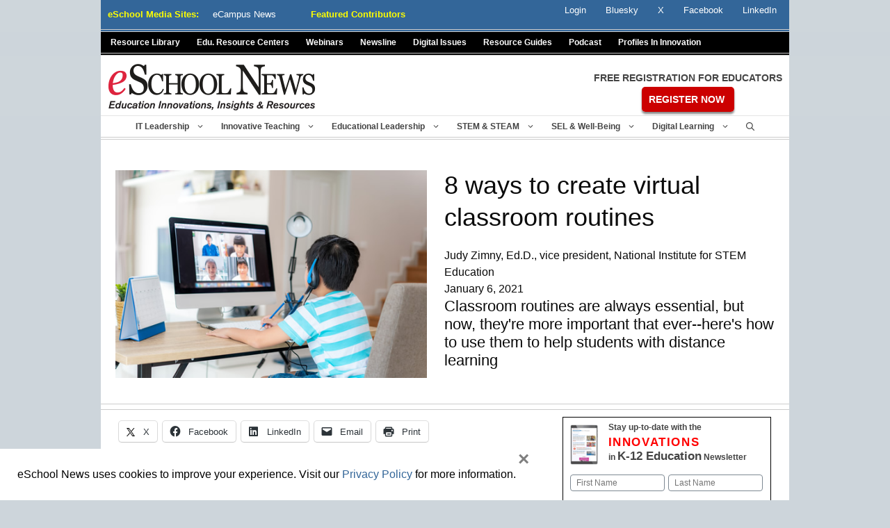

--- FILE ---
content_type: text/html; charset=utf-8
request_url: https://www.google.com/recaptcha/api2/anchor?ar=1&k=6LcheR4UAAAAAOjvLTVULNk-PwxP0TYwHEWEX0xp&co=aHR0cHM6Ly93d3cuZXNjaG9vbG5ld3MuY29tOjQ0Mw..&hl=en&v=PoyoqOPhxBO7pBk68S4YbpHZ&theme=light&size=normal&anchor-ms=20000&execute-ms=30000&cb=57cnzey0c3uq
body_size: 49320
content:
<!DOCTYPE HTML><html dir="ltr" lang="en"><head><meta http-equiv="Content-Type" content="text/html; charset=UTF-8">
<meta http-equiv="X-UA-Compatible" content="IE=edge">
<title>reCAPTCHA</title>
<style type="text/css">
/* cyrillic-ext */
@font-face {
  font-family: 'Roboto';
  font-style: normal;
  font-weight: 400;
  font-stretch: 100%;
  src: url(//fonts.gstatic.com/s/roboto/v48/KFO7CnqEu92Fr1ME7kSn66aGLdTylUAMa3GUBHMdazTgWw.woff2) format('woff2');
  unicode-range: U+0460-052F, U+1C80-1C8A, U+20B4, U+2DE0-2DFF, U+A640-A69F, U+FE2E-FE2F;
}
/* cyrillic */
@font-face {
  font-family: 'Roboto';
  font-style: normal;
  font-weight: 400;
  font-stretch: 100%;
  src: url(//fonts.gstatic.com/s/roboto/v48/KFO7CnqEu92Fr1ME7kSn66aGLdTylUAMa3iUBHMdazTgWw.woff2) format('woff2');
  unicode-range: U+0301, U+0400-045F, U+0490-0491, U+04B0-04B1, U+2116;
}
/* greek-ext */
@font-face {
  font-family: 'Roboto';
  font-style: normal;
  font-weight: 400;
  font-stretch: 100%;
  src: url(//fonts.gstatic.com/s/roboto/v48/KFO7CnqEu92Fr1ME7kSn66aGLdTylUAMa3CUBHMdazTgWw.woff2) format('woff2');
  unicode-range: U+1F00-1FFF;
}
/* greek */
@font-face {
  font-family: 'Roboto';
  font-style: normal;
  font-weight: 400;
  font-stretch: 100%;
  src: url(//fonts.gstatic.com/s/roboto/v48/KFO7CnqEu92Fr1ME7kSn66aGLdTylUAMa3-UBHMdazTgWw.woff2) format('woff2');
  unicode-range: U+0370-0377, U+037A-037F, U+0384-038A, U+038C, U+038E-03A1, U+03A3-03FF;
}
/* math */
@font-face {
  font-family: 'Roboto';
  font-style: normal;
  font-weight: 400;
  font-stretch: 100%;
  src: url(//fonts.gstatic.com/s/roboto/v48/KFO7CnqEu92Fr1ME7kSn66aGLdTylUAMawCUBHMdazTgWw.woff2) format('woff2');
  unicode-range: U+0302-0303, U+0305, U+0307-0308, U+0310, U+0312, U+0315, U+031A, U+0326-0327, U+032C, U+032F-0330, U+0332-0333, U+0338, U+033A, U+0346, U+034D, U+0391-03A1, U+03A3-03A9, U+03B1-03C9, U+03D1, U+03D5-03D6, U+03F0-03F1, U+03F4-03F5, U+2016-2017, U+2034-2038, U+203C, U+2040, U+2043, U+2047, U+2050, U+2057, U+205F, U+2070-2071, U+2074-208E, U+2090-209C, U+20D0-20DC, U+20E1, U+20E5-20EF, U+2100-2112, U+2114-2115, U+2117-2121, U+2123-214F, U+2190, U+2192, U+2194-21AE, U+21B0-21E5, U+21F1-21F2, U+21F4-2211, U+2213-2214, U+2216-22FF, U+2308-230B, U+2310, U+2319, U+231C-2321, U+2336-237A, U+237C, U+2395, U+239B-23B7, U+23D0, U+23DC-23E1, U+2474-2475, U+25AF, U+25B3, U+25B7, U+25BD, U+25C1, U+25CA, U+25CC, U+25FB, U+266D-266F, U+27C0-27FF, U+2900-2AFF, U+2B0E-2B11, U+2B30-2B4C, U+2BFE, U+3030, U+FF5B, U+FF5D, U+1D400-1D7FF, U+1EE00-1EEFF;
}
/* symbols */
@font-face {
  font-family: 'Roboto';
  font-style: normal;
  font-weight: 400;
  font-stretch: 100%;
  src: url(//fonts.gstatic.com/s/roboto/v48/KFO7CnqEu92Fr1ME7kSn66aGLdTylUAMaxKUBHMdazTgWw.woff2) format('woff2');
  unicode-range: U+0001-000C, U+000E-001F, U+007F-009F, U+20DD-20E0, U+20E2-20E4, U+2150-218F, U+2190, U+2192, U+2194-2199, U+21AF, U+21E6-21F0, U+21F3, U+2218-2219, U+2299, U+22C4-22C6, U+2300-243F, U+2440-244A, U+2460-24FF, U+25A0-27BF, U+2800-28FF, U+2921-2922, U+2981, U+29BF, U+29EB, U+2B00-2BFF, U+4DC0-4DFF, U+FFF9-FFFB, U+10140-1018E, U+10190-1019C, U+101A0, U+101D0-101FD, U+102E0-102FB, U+10E60-10E7E, U+1D2C0-1D2D3, U+1D2E0-1D37F, U+1F000-1F0FF, U+1F100-1F1AD, U+1F1E6-1F1FF, U+1F30D-1F30F, U+1F315, U+1F31C, U+1F31E, U+1F320-1F32C, U+1F336, U+1F378, U+1F37D, U+1F382, U+1F393-1F39F, U+1F3A7-1F3A8, U+1F3AC-1F3AF, U+1F3C2, U+1F3C4-1F3C6, U+1F3CA-1F3CE, U+1F3D4-1F3E0, U+1F3ED, U+1F3F1-1F3F3, U+1F3F5-1F3F7, U+1F408, U+1F415, U+1F41F, U+1F426, U+1F43F, U+1F441-1F442, U+1F444, U+1F446-1F449, U+1F44C-1F44E, U+1F453, U+1F46A, U+1F47D, U+1F4A3, U+1F4B0, U+1F4B3, U+1F4B9, U+1F4BB, U+1F4BF, U+1F4C8-1F4CB, U+1F4D6, U+1F4DA, U+1F4DF, U+1F4E3-1F4E6, U+1F4EA-1F4ED, U+1F4F7, U+1F4F9-1F4FB, U+1F4FD-1F4FE, U+1F503, U+1F507-1F50B, U+1F50D, U+1F512-1F513, U+1F53E-1F54A, U+1F54F-1F5FA, U+1F610, U+1F650-1F67F, U+1F687, U+1F68D, U+1F691, U+1F694, U+1F698, U+1F6AD, U+1F6B2, U+1F6B9-1F6BA, U+1F6BC, U+1F6C6-1F6CF, U+1F6D3-1F6D7, U+1F6E0-1F6EA, U+1F6F0-1F6F3, U+1F6F7-1F6FC, U+1F700-1F7FF, U+1F800-1F80B, U+1F810-1F847, U+1F850-1F859, U+1F860-1F887, U+1F890-1F8AD, U+1F8B0-1F8BB, U+1F8C0-1F8C1, U+1F900-1F90B, U+1F93B, U+1F946, U+1F984, U+1F996, U+1F9E9, U+1FA00-1FA6F, U+1FA70-1FA7C, U+1FA80-1FA89, U+1FA8F-1FAC6, U+1FACE-1FADC, U+1FADF-1FAE9, U+1FAF0-1FAF8, U+1FB00-1FBFF;
}
/* vietnamese */
@font-face {
  font-family: 'Roboto';
  font-style: normal;
  font-weight: 400;
  font-stretch: 100%;
  src: url(//fonts.gstatic.com/s/roboto/v48/KFO7CnqEu92Fr1ME7kSn66aGLdTylUAMa3OUBHMdazTgWw.woff2) format('woff2');
  unicode-range: U+0102-0103, U+0110-0111, U+0128-0129, U+0168-0169, U+01A0-01A1, U+01AF-01B0, U+0300-0301, U+0303-0304, U+0308-0309, U+0323, U+0329, U+1EA0-1EF9, U+20AB;
}
/* latin-ext */
@font-face {
  font-family: 'Roboto';
  font-style: normal;
  font-weight: 400;
  font-stretch: 100%;
  src: url(//fonts.gstatic.com/s/roboto/v48/KFO7CnqEu92Fr1ME7kSn66aGLdTylUAMa3KUBHMdazTgWw.woff2) format('woff2');
  unicode-range: U+0100-02BA, U+02BD-02C5, U+02C7-02CC, U+02CE-02D7, U+02DD-02FF, U+0304, U+0308, U+0329, U+1D00-1DBF, U+1E00-1E9F, U+1EF2-1EFF, U+2020, U+20A0-20AB, U+20AD-20C0, U+2113, U+2C60-2C7F, U+A720-A7FF;
}
/* latin */
@font-face {
  font-family: 'Roboto';
  font-style: normal;
  font-weight: 400;
  font-stretch: 100%;
  src: url(//fonts.gstatic.com/s/roboto/v48/KFO7CnqEu92Fr1ME7kSn66aGLdTylUAMa3yUBHMdazQ.woff2) format('woff2');
  unicode-range: U+0000-00FF, U+0131, U+0152-0153, U+02BB-02BC, U+02C6, U+02DA, U+02DC, U+0304, U+0308, U+0329, U+2000-206F, U+20AC, U+2122, U+2191, U+2193, U+2212, U+2215, U+FEFF, U+FFFD;
}
/* cyrillic-ext */
@font-face {
  font-family: 'Roboto';
  font-style: normal;
  font-weight: 500;
  font-stretch: 100%;
  src: url(//fonts.gstatic.com/s/roboto/v48/KFO7CnqEu92Fr1ME7kSn66aGLdTylUAMa3GUBHMdazTgWw.woff2) format('woff2');
  unicode-range: U+0460-052F, U+1C80-1C8A, U+20B4, U+2DE0-2DFF, U+A640-A69F, U+FE2E-FE2F;
}
/* cyrillic */
@font-face {
  font-family: 'Roboto';
  font-style: normal;
  font-weight: 500;
  font-stretch: 100%;
  src: url(//fonts.gstatic.com/s/roboto/v48/KFO7CnqEu92Fr1ME7kSn66aGLdTylUAMa3iUBHMdazTgWw.woff2) format('woff2');
  unicode-range: U+0301, U+0400-045F, U+0490-0491, U+04B0-04B1, U+2116;
}
/* greek-ext */
@font-face {
  font-family: 'Roboto';
  font-style: normal;
  font-weight: 500;
  font-stretch: 100%;
  src: url(//fonts.gstatic.com/s/roboto/v48/KFO7CnqEu92Fr1ME7kSn66aGLdTylUAMa3CUBHMdazTgWw.woff2) format('woff2');
  unicode-range: U+1F00-1FFF;
}
/* greek */
@font-face {
  font-family: 'Roboto';
  font-style: normal;
  font-weight: 500;
  font-stretch: 100%;
  src: url(//fonts.gstatic.com/s/roboto/v48/KFO7CnqEu92Fr1ME7kSn66aGLdTylUAMa3-UBHMdazTgWw.woff2) format('woff2');
  unicode-range: U+0370-0377, U+037A-037F, U+0384-038A, U+038C, U+038E-03A1, U+03A3-03FF;
}
/* math */
@font-face {
  font-family: 'Roboto';
  font-style: normal;
  font-weight: 500;
  font-stretch: 100%;
  src: url(//fonts.gstatic.com/s/roboto/v48/KFO7CnqEu92Fr1ME7kSn66aGLdTylUAMawCUBHMdazTgWw.woff2) format('woff2');
  unicode-range: U+0302-0303, U+0305, U+0307-0308, U+0310, U+0312, U+0315, U+031A, U+0326-0327, U+032C, U+032F-0330, U+0332-0333, U+0338, U+033A, U+0346, U+034D, U+0391-03A1, U+03A3-03A9, U+03B1-03C9, U+03D1, U+03D5-03D6, U+03F0-03F1, U+03F4-03F5, U+2016-2017, U+2034-2038, U+203C, U+2040, U+2043, U+2047, U+2050, U+2057, U+205F, U+2070-2071, U+2074-208E, U+2090-209C, U+20D0-20DC, U+20E1, U+20E5-20EF, U+2100-2112, U+2114-2115, U+2117-2121, U+2123-214F, U+2190, U+2192, U+2194-21AE, U+21B0-21E5, U+21F1-21F2, U+21F4-2211, U+2213-2214, U+2216-22FF, U+2308-230B, U+2310, U+2319, U+231C-2321, U+2336-237A, U+237C, U+2395, U+239B-23B7, U+23D0, U+23DC-23E1, U+2474-2475, U+25AF, U+25B3, U+25B7, U+25BD, U+25C1, U+25CA, U+25CC, U+25FB, U+266D-266F, U+27C0-27FF, U+2900-2AFF, U+2B0E-2B11, U+2B30-2B4C, U+2BFE, U+3030, U+FF5B, U+FF5D, U+1D400-1D7FF, U+1EE00-1EEFF;
}
/* symbols */
@font-face {
  font-family: 'Roboto';
  font-style: normal;
  font-weight: 500;
  font-stretch: 100%;
  src: url(//fonts.gstatic.com/s/roboto/v48/KFO7CnqEu92Fr1ME7kSn66aGLdTylUAMaxKUBHMdazTgWw.woff2) format('woff2');
  unicode-range: U+0001-000C, U+000E-001F, U+007F-009F, U+20DD-20E0, U+20E2-20E4, U+2150-218F, U+2190, U+2192, U+2194-2199, U+21AF, U+21E6-21F0, U+21F3, U+2218-2219, U+2299, U+22C4-22C6, U+2300-243F, U+2440-244A, U+2460-24FF, U+25A0-27BF, U+2800-28FF, U+2921-2922, U+2981, U+29BF, U+29EB, U+2B00-2BFF, U+4DC0-4DFF, U+FFF9-FFFB, U+10140-1018E, U+10190-1019C, U+101A0, U+101D0-101FD, U+102E0-102FB, U+10E60-10E7E, U+1D2C0-1D2D3, U+1D2E0-1D37F, U+1F000-1F0FF, U+1F100-1F1AD, U+1F1E6-1F1FF, U+1F30D-1F30F, U+1F315, U+1F31C, U+1F31E, U+1F320-1F32C, U+1F336, U+1F378, U+1F37D, U+1F382, U+1F393-1F39F, U+1F3A7-1F3A8, U+1F3AC-1F3AF, U+1F3C2, U+1F3C4-1F3C6, U+1F3CA-1F3CE, U+1F3D4-1F3E0, U+1F3ED, U+1F3F1-1F3F3, U+1F3F5-1F3F7, U+1F408, U+1F415, U+1F41F, U+1F426, U+1F43F, U+1F441-1F442, U+1F444, U+1F446-1F449, U+1F44C-1F44E, U+1F453, U+1F46A, U+1F47D, U+1F4A3, U+1F4B0, U+1F4B3, U+1F4B9, U+1F4BB, U+1F4BF, U+1F4C8-1F4CB, U+1F4D6, U+1F4DA, U+1F4DF, U+1F4E3-1F4E6, U+1F4EA-1F4ED, U+1F4F7, U+1F4F9-1F4FB, U+1F4FD-1F4FE, U+1F503, U+1F507-1F50B, U+1F50D, U+1F512-1F513, U+1F53E-1F54A, U+1F54F-1F5FA, U+1F610, U+1F650-1F67F, U+1F687, U+1F68D, U+1F691, U+1F694, U+1F698, U+1F6AD, U+1F6B2, U+1F6B9-1F6BA, U+1F6BC, U+1F6C6-1F6CF, U+1F6D3-1F6D7, U+1F6E0-1F6EA, U+1F6F0-1F6F3, U+1F6F7-1F6FC, U+1F700-1F7FF, U+1F800-1F80B, U+1F810-1F847, U+1F850-1F859, U+1F860-1F887, U+1F890-1F8AD, U+1F8B0-1F8BB, U+1F8C0-1F8C1, U+1F900-1F90B, U+1F93B, U+1F946, U+1F984, U+1F996, U+1F9E9, U+1FA00-1FA6F, U+1FA70-1FA7C, U+1FA80-1FA89, U+1FA8F-1FAC6, U+1FACE-1FADC, U+1FADF-1FAE9, U+1FAF0-1FAF8, U+1FB00-1FBFF;
}
/* vietnamese */
@font-face {
  font-family: 'Roboto';
  font-style: normal;
  font-weight: 500;
  font-stretch: 100%;
  src: url(//fonts.gstatic.com/s/roboto/v48/KFO7CnqEu92Fr1ME7kSn66aGLdTylUAMa3OUBHMdazTgWw.woff2) format('woff2');
  unicode-range: U+0102-0103, U+0110-0111, U+0128-0129, U+0168-0169, U+01A0-01A1, U+01AF-01B0, U+0300-0301, U+0303-0304, U+0308-0309, U+0323, U+0329, U+1EA0-1EF9, U+20AB;
}
/* latin-ext */
@font-face {
  font-family: 'Roboto';
  font-style: normal;
  font-weight: 500;
  font-stretch: 100%;
  src: url(//fonts.gstatic.com/s/roboto/v48/KFO7CnqEu92Fr1ME7kSn66aGLdTylUAMa3KUBHMdazTgWw.woff2) format('woff2');
  unicode-range: U+0100-02BA, U+02BD-02C5, U+02C7-02CC, U+02CE-02D7, U+02DD-02FF, U+0304, U+0308, U+0329, U+1D00-1DBF, U+1E00-1E9F, U+1EF2-1EFF, U+2020, U+20A0-20AB, U+20AD-20C0, U+2113, U+2C60-2C7F, U+A720-A7FF;
}
/* latin */
@font-face {
  font-family: 'Roboto';
  font-style: normal;
  font-weight: 500;
  font-stretch: 100%;
  src: url(//fonts.gstatic.com/s/roboto/v48/KFO7CnqEu92Fr1ME7kSn66aGLdTylUAMa3yUBHMdazQ.woff2) format('woff2');
  unicode-range: U+0000-00FF, U+0131, U+0152-0153, U+02BB-02BC, U+02C6, U+02DA, U+02DC, U+0304, U+0308, U+0329, U+2000-206F, U+20AC, U+2122, U+2191, U+2193, U+2212, U+2215, U+FEFF, U+FFFD;
}
/* cyrillic-ext */
@font-face {
  font-family: 'Roboto';
  font-style: normal;
  font-weight: 900;
  font-stretch: 100%;
  src: url(//fonts.gstatic.com/s/roboto/v48/KFO7CnqEu92Fr1ME7kSn66aGLdTylUAMa3GUBHMdazTgWw.woff2) format('woff2');
  unicode-range: U+0460-052F, U+1C80-1C8A, U+20B4, U+2DE0-2DFF, U+A640-A69F, U+FE2E-FE2F;
}
/* cyrillic */
@font-face {
  font-family: 'Roboto';
  font-style: normal;
  font-weight: 900;
  font-stretch: 100%;
  src: url(//fonts.gstatic.com/s/roboto/v48/KFO7CnqEu92Fr1ME7kSn66aGLdTylUAMa3iUBHMdazTgWw.woff2) format('woff2');
  unicode-range: U+0301, U+0400-045F, U+0490-0491, U+04B0-04B1, U+2116;
}
/* greek-ext */
@font-face {
  font-family: 'Roboto';
  font-style: normal;
  font-weight: 900;
  font-stretch: 100%;
  src: url(//fonts.gstatic.com/s/roboto/v48/KFO7CnqEu92Fr1ME7kSn66aGLdTylUAMa3CUBHMdazTgWw.woff2) format('woff2');
  unicode-range: U+1F00-1FFF;
}
/* greek */
@font-face {
  font-family: 'Roboto';
  font-style: normal;
  font-weight: 900;
  font-stretch: 100%;
  src: url(//fonts.gstatic.com/s/roboto/v48/KFO7CnqEu92Fr1ME7kSn66aGLdTylUAMa3-UBHMdazTgWw.woff2) format('woff2');
  unicode-range: U+0370-0377, U+037A-037F, U+0384-038A, U+038C, U+038E-03A1, U+03A3-03FF;
}
/* math */
@font-face {
  font-family: 'Roboto';
  font-style: normal;
  font-weight: 900;
  font-stretch: 100%;
  src: url(//fonts.gstatic.com/s/roboto/v48/KFO7CnqEu92Fr1ME7kSn66aGLdTylUAMawCUBHMdazTgWw.woff2) format('woff2');
  unicode-range: U+0302-0303, U+0305, U+0307-0308, U+0310, U+0312, U+0315, U+031A, U+0326-0327, U+032C, U+032F-0330, U+0332-0333, U+0338, U+033A, U+0346, U+034D, U+0391-03A1, U+03A3-03A9, U+03B1-03C9, U+03D1, U+03D5-03D6, U+03F0-03F1, U+03F4-03F5, U+2016-2017, U+2034-2038, U+203C, U+2040, U+2043, U+2047, U+2050, U+2057, U+205F, U+2070-2071, U+2074-208E, U+2090-209C, U+20D0-20DC, U+20E1, U+20E5-20EF, U+2100-2112, U+2114-2115, U+2117-2121, U+2123-214F, U+2190, U+2192, U+2194-21AE, U+21B0-21E5, U+21F1-21F2, U+21F4-2211, U+2213-2214, U+2216-22FF, U+2308-230B, U+2310, U+2319, U+231C-2321, U+2336-237A, U+237C, U+2395, U+239B-23B7, U+23D0, U+23DC-23E1, U+2474-2475, U+25AF, U+25B3, U+25B7, U+25BD, U+25C1, U+25CA, U+25CC, U+25FB, U+266D-266F, U+27C0-27FF, U+2900-2AFF, U+2B0E-2B11, U+2B30-2B4C, U+2BFE, U+3030, U+FF5B, U+FF5D, U+1D400-1D7FF, U+1EE00-1EEFF;
}
/* symbols */
@font-face {
  font-family: 'Roboto';
  font-style: normal;
  font-weight: 900;
  font-stretch: 100%;
  src: url(//fonts.gstatic.com/s/roboto/v48/KFO7CnqEu92Fr1ME7kSn66aGLdTylUAMaxKUBHMdazTgWw.woff2) format('woff2');
  unicode-range: U+0001-000C, U+000E-001F, U+007F-009F, U+20DD-20E0, U+20E2-20E4, U+2150-218F, U+2190, U+2192, U+2194-2199, U+21AF, U+21E6-21F0, U+21F3, U+2218-2219, U+2299, U+22C4-22C6, U+2300-243F, U+2440-244A, U+2460-24FF, U+25A0-27BF, U+2800-28FF, U+2921-2922, U+2981, U+29BF, U+29EB, U+2B00-2BFF, U+4DC0-4DFF, U+FFF9-FFFB, U+10140-1018E, U+10190-1019C, U+101A0, U+101D0-101FD, U+102E0-102FB, U+10E60-10E7E, U+1D2C0-1D2D3, U+1D2E0-1D37F, U+1F000-1F0FF, U+1F100-1F1AD, U+1F1E6-1F1FF, U+1F30D-1F30F, U+1F315, U+1F31C, U+1F31E, U+1F320-1F32C, U+1F336, U+1F378, U+1F37D, U+1F382, U+1F393-1F39F, U+1F3A7-1F3A8, U+1F3AC-1F3AF, U+1F3C2, U+1F3C4-1F3C6, U+1F3CA-1F3CE, U+1F3D4-1F3E0, U+1F3ED, U+1F3F1-1F3F3, U+1F3F5-1F3F7, U+1F408, U+1F415, U+1F41F, U+1F426, U+1F43F, U+1F441-1F442, U+1F444, U+1F446-1F449, U+1F44C-1F44E, U+1F453, U+1F46A, U+1F47D, U+1F4A3, U+1F4B0, U+1F4B3, U+1F4B9, U+1F4BB, U+1F4BF, U+1F4C8-1F4CB, U+1F4D6, U+1F4DA, U+1F4DF, U+1F4E3-1F4E6, U+1F4EA-1F4ED, U+1F4F7, U+1F4F9-1F4FB, U+1F4FD-1F4FE, U+1F503, U+1F507-1F50B, U+1F50D, U+1F512-1F513, U+1F53E-1F54A, U+1F54F-1F5FA, U+1F610, U+1F650-1F67F, U+1F687, U+1F68D, U+1F691, U+1F694, U+1F698, U+1F6AD, U+1F6B2, U+1F6B9-1F6BA, U+1F6BC, U+1F6C6-1F6CF, U+1F6D3-1F6D7, U+1F6E0-1F6EA, U+1F6F0-1F6F3, U+1F6F7-1F6FC, U+1F700-1F7FF, U+1F800-1F80B, U+1F810-1F847, U+1F850-1F859, U+1F860-1F887, U+1F890-1F8AD, U+1F8B0-1F8BB, U+1F8C0-1F8C1, U+1F900-1F90B, U+1F93B, U+1F946, U+1F984, U+1F996, U+1F9E9, U+1FA00-1FA6F, U+1FA70-1FA7C, U+1FA80-1FA89, U+1FA8F-1FAC6, U+1FACE-1FADC, U+1FADF-1FAE9, U+1FAF0-1FAF8, U+1FB00-1FBFF;
}
/* vietnamese */
@font-face {
  font-family: 'Roboto';
  font-style: normal;
  font-weight: 900;
  font-stretch: 100%;
  src: url(//fonts.gstatic.com/s/roboto/v48/KFO7CnqEu92Fr1ME7kSn66aGLdTylUAMa3OUBHMdazTgWw.woff2) format('woff2');
  unicode-range: U+0102-0103, U+0110-0111, U+0128-0129, U+0168-0169, U+01A0-01A1, U+01AF-01B0, U+0300-0301, U+0303-0304, U+0308-0309, U+0323, U+0329, U+1EA0-1EF9, U+20AB;
}
/* latin-ext */
@font-face {
  font-family: 'Roboto';
  font-style: normal;
  font-weight: 900;
  font-stretch: 100%;
  src: url(//fonts.gstatic.com/s/roboto/v48/KFO7CnqEu92Fr1ME7kSn66aGLdTylUAMa3KUBHMdazTgWw.woff2) format('woff2');
  unicode-range: U+0100-02BA, U+02BD-02C5, U+02C7-02CC, U+02CE-02D7, U+02DD-02FF, U+0304, U+0308, U+0329, U+1D00-1DBF, U+1E00-1E9F, U+1EF2-1EFF, U+2020, U+20A0-20AB, U+20AD-20C0, U+2113, U+2C60-2C7F, U+A720-A7FF;
}
/* latin */
@font-face {
  font-family: 'Roboto';
  font-style: normal;
  font-weight: 900;
  font-stretch: 100%;
  src: url(//fonts.gstatic.com/s/roboto/v48/KFO7CnqEu92Fr1ME7kSn66aGLdTylUAMa3yUBHMdazQ.woff2) format('woff2');
  unicode-range: U+0000-00FF, U+0131, U+0152-0153, U+02BB-02BC, U+02C6, U+02DA, U+02DC, U+0304, U+0308, U+0329, U+2000-206F, U+20AC, U+2122, U+2191, U+2193, U+2212, U+2215, U+FEFF, U+FFFD;
}

</style>
<link rel="stylesheet" type="text/css" href="https://www.gstatic.com/recaptcha/releases/PoyoqOPhxBO7pBk68S4YbpHZ/styles__ltr.css">
<script nonce="ZX7xMT8BEK6vqy3V4kNskQ" type="text/javascript">window['__recaptcha_api'] = 'https://www.google.com/recaptcha/api2/';</script>
<script type="text/javascript" src="https://www.gstatic.com/recaptcha/releases/PoyoqOPhxBO7pBk68S4YbpHZ/recaptcha__en.js" nonce="ZX7xMT8BEK6vqy3V4kNskQ">
      
    </script></head>
<body><div id="rc-anchor-alert" class="rc-anchor-alert"></div>
<input type="hidden" id="recaptcha-token" value="[base64]">
<script type="text/javascript" nonce="ZX7xMT8BEK6vqy3V4kNskQ">
      recaptcha.anchor.Main.init("[\x22ainput\x22,[\x22bgdata\x22,\x22\x22,\[base64]/[base64]/UltIKytdPWE6KGE8MjA0OD9SW0grK109YT4+NnwxOTI6KChhJjY0NTEyKT09NTUyOTYmJnErMTxoLmxlbmd0aCYmKGguY2hhckNvZGVBdChxKzEpJjY0NTEyKT09NTYzMjA/[base64]/MjU1OlI/[base64]/[base64]/[base64]/[base64]/[base64]/[base64]/[base64]/[base64]/[base64]/[base64]\x22,\[base64]\x22,\[base64]/[base64]/eV07w7NrRsKzw4d3QwjCtcO0e8KwQcO5LMKDZmlYbDPDgVTDqcO3fsK6c8OEw6vCox7CqsKzXiQnJFbCj8KZbRYCAVAAN8Ktw5fDjR/[base64]/DqMOvw4lYSRbDicObw5vDhBJBWcOzwrlOw6JBw4kBwrfCtVEWTTPDgFTDo8O7e8Oiwol5worDuMO6wrLDgcONAHdAWn/DuUg9wp3DqBU4KcOcG8Kxw6XDlMOvwqfDl8K5wpMpdcOQwrzCo8KcZcK/[base64]/Ct8KHwpXDjknCkWXCvsK6wp1Pw4cUw7YUwq0AwoPDlz8kEMOFUsOvw7zCshtLw7pxwpwfMMOpwojCgCzCl8KuGsOjc8KwwpvDjFnDnTJcwpzCvcOqw4cPwpxWw6nCosOwRB7DjG1pAUTChw/[base64]/CrA1gAcK9YxHDvsOSwoMhwrREwqE4w5vCrsKxwpXDk2bCpmJIw51TZMOkY2TDjcOTLsOqMwvDhy8gw5jCuVnCqsO+w4nCi1tkNi/CncKiw5NgT8ONwr93wrHDhArDgjgmw6wgw5YxwoXDsy5Sw4YtasOKYxlaew3DosOJXB/CqsKiwrZHwppww7vCrMK6w7QeN8Osw5c0TwHCjsKZw4ALwq8besO1wpdxA8KHwo/[base64]/[base64]/CrcKxE8OeIsOlJsK5OlFzwpvDkSHCkijDugLCqE/[base64]/Csi7ChMK2CsOQwo8Wbg49w6cWAXnCoA9zWyEmGzNALT4+wpJiw6Nsw5kkBsKnCsO3KmjCqwpNBSvCt8OwwojDksOUwpZheMOoE3/[base64]/CjcKDw4V6C8ORw4cgwrLCqy3DiMOSCRDCqkwecjrClsOkbMOqw406w7DDtMO1w7LCt8KrTMOHwr9aw57CgDDCjcOkw5fDkcKGwo5Pwrt7TWBXw7MBdcOqCsOZwoAxw4zCkcO1w6IcGQPDnMONw4fDul3DisKFPMO9w43DocOIw4/[base64]/DmcOIPsOHV1JIG8OBDsOnw6bDhijDvsOLwrY2w45KI0QAw4zCrywufsOUwqobwo/Cv8KHEWcaw6rDmWtrwpHDuzh6fGrDrF3CocO2bm4Pw6HDsMOdwqYwwpTCqD3Co27CgiPDpl51eCjCmsKrw6tMEMKDCRxvw70Mw5QNwqfDt1JXN8Orw7DDqMK8worDjcKiFsKSN8O6AMOjd8K/[base64]/[base64]/CmnlGw4DDnMOVw4pcecOdUsOlwp3Chh7ClhbDhAkAbMKBTVHCuhZ1NsOvw4Q+w6QFfsKKbW8cw5TClGZJcS1Aw4XDkMKVeDnCgMO5w53DjcOvw40ADnljworCgsKvw55ZAcKOw67Ds8K4CMKlw63CmsKzwqzCt24rMMK/wrpYw7hNDMO7wobChMKtBwjCnMOVdAfCm8KnOBvDmMKmw6/CiivDiTXCkcKUwotcw4fDgMOsB1HCjDzCvVbCn8Ovwq/[base64]/DlAh1w77Ch0LDkUnDpVV5wqBmwqrDh2EIMHzCjDDDgsK/w5VJw4VHJcKTw5vDn3DDn8OSwp5Yw5HDvsO2w6/[base64]/wr/Cl1cGwpjDkH7CkMORWmrCjcK3biokw4ZIw79Ew5taYcK7VcO5BX/[base64]/[base64]/w5DCosKrw6ELw6Ftw6BowrTDjsOtW8KmFMK+w6Uawq4sH8KscmQhw4rCl2QCw6LChWoAwq3DqGzCngYWw7/Ds8OMwpNuZAjCpcO+w7wkbMObBsKWw6QFZsKZMnR7KinDh8KMGcO8IcOqKyFyfcOOGMKSYHBGNXDCt8OMw5s9W8OPGwoPCm8ow6TDssOpCX3CmQ/CqCTDlw7DpcKKwqw0MMKLwpTClTrCm8K1TAjDpnQbSwhgSMKkcsKBfDrDgSFFw506JxLCvcK/w5nChcOIGyElwoTDqnMSXRnCvcKUwr7CgcOow6vDqsKsw7XDv8OVwppgbUDCkcK9Mn0uLcOOw4hEw4HDk8OWwrjDi3TDlsK/w6nCpMOcwoouZ8OeMnHDqcKBQMKAe8Omw7PDpApjwrVxwoACWsK0FAzDqcK/[base64]/CtsKXwoLCoFNUJGJ9QcK/J0DDkMK9aCfCjsK8w5HCpMOhw47Cj8OgFMOrwqfDhsK5TcKtesOTwpYWXQrCp29/N8KDw57DkMOtQsOYfcKnw7oYUR7CgTDDm25new4sfAZgYm0HwqJEw7ZVw7DDl8KiM8Kuwo/DnwRsHVEmXcKZQBvDhMK3w7bDmMKAcnHCpMO4KTzDpMKIBFLDmxhxwojChVQww7DDmxtPACnDn8KhNk0kbQtawpHCt3MKJXckwrJMNcObwpIKVMOxw58dw496UcOEwo/[base64]/DlMKJQsOuE8OgG8KIw4fCmRPDlhzDtcKPZsKHwoElwq7Dmx48UXjDoBPCuFNQTGVkwoLDh3/Cg8OkKjHChcKre8KrXcKjaEfChMKlwqfCq8O2DT7CkVLDmUcvw67CocKgw7fCnMK0woJzRAjCocOgwqlyLcKTw6rDjgnDucOQwpTDkxZJSMOKw5IuAsKhwpLCnmdoHBXDnBUmw4PDlcK/[base64]/DqzDChkDCoMOhaRA9w6XCqcO/VTnDvcObacK7woc9bcO3w6ItRlFxeyEawoPCm8OGZMO2wqzDjsKhZ8OPw5QXHsOBAV/Cun7DsXPDnsOKwpPCnVcJwotbS8KWGsKMLcKzRcOpXivDgcOxwpQUCQzDsFhiwq7CrC5lwqpdPVYTw7sDw5Ybw6jCtMKnOcKiVTAKw78WFcKlwrDCrsOgd27CgmIXw6AEw4/DucOxM3LDkMOCRljDtcO1w6LCoMO/w5vChcKCXMORM1jDn8KbCMK9wo0bZxzDlsOewqMuYcKvwoXDsDAyb8K8VMK9woPCrMKxQR/CkMOpLMK4w4zCjVfCuDHCrMOgTFxFwoDCqcOcOzpOw702wrQrM8KZwo5iCcOSwrjDsS3DmhUHH8Oew5HClCBKw4PCkSFmwpN9w68uwrYSKUHDij7CkVvChMOoZsO2CMK/w6zClcKhwpMfwqXDlsK6O8O5w4Vjw5l2Cxc2OgcQwpzDnsKgXQ/[base64]/YiTDtsODw5bDmMO5CjJZHsOTeEXChyATw6zCo8KRN8O+wo7Dr1XDpUPDiVHDvjjCtsOEw5HDs8KDw4INwqLClEfDjcOieV1Uw70fwpTDo8Okwr/CgcODwot9wrnDjcKvMFTCumLClg13H8Oqb8OBG39gPADDjVMTw6gqwrDDlRAWwoVqw5FMPD/DiMKqwq3DpcOGYsOIMcOuLVnDhFfDhXnCsMKjd3LClcOETCgfwpPDoGLCicKRw4DDii7DlAobwoBmT8O8Ql8zwoQPYHnCssKtw6w+w7ctb3LDvHJMwox1wqXDq27CocKVw5ZIMxXDqSLDuMK5M8KXw6Bmw7lGZMOLw5/DmUjDqQ/CssOPTsOPF0fDtjF1OMOvCR4Vw4HCtMO4UBTDvcKNw5VTQizDmMKcw6HCmMOJwpt1QWbCkTbDm8O2HgkTJcONDcOnw5LCjsKiQAsgwoIYw5fClcONdcOoccKnwrQ4WQ/DtSY3XcOFw6l2w6XDssOLasKYwr/CqABxX0LDoMKlw7rCkR/CgMOmIcOkOcOcBxHDiMOtwozDv8OpwpjDssKFMRPDoxMiwoR6bsO7ZcOXcBjDnQ9iYDQywp7Cr004eRZLVMKOLcOfwoQlw5gxa8OzYRvDqWjDksKZQXHDlDJdOcKCw4XCtGbDi8Kxw5R4fBrClcO0worCrUcow5jCqVXDoMObwo/ClH3DuwnCgcKuw5MpGsOfHsKyw5M7R1PCl2wmc8OqwrMjwrrDgnDDul7Dq8ORw4bDvXLChcKdw4bDp8KjRVVNK8Knw4nChcOQUD3Dum/[base64]/Cm8Oqw5Z1w4nCgMKcwrzCh8Olel/DjsKwwopKE8OHw7vChHoLw4NLaBYgw48Dw7/DpsKoWjM5w5low5vDg8KAE8Kgw7lUw7YIBcK4wp87wr/DpB95BTB3wrcqw4HDpMKXwrPCvXFUwox3w47DhEDCvcKawro2EcOHDx/DlWkJYizDqMOSPcOyw60+VDXCgCo+C8OOwqvCqcOYw6zCkMOJw77CnsOREk/CusKvS8KtwpvCqBhdUsKAw7XCm8KKwqLCvV3CqsOKEylgUMOHFsO6DiBrZcObKh3CvsKcIw87w4MtZlFGwpvDmsOAw7rDlMOSRwx4wrsGwpw+wofDhisZw4MiwoPClMKIXcOtw4zDl0HCt8KoZ0I+ecKKw7LCvnsbfCbDvHjDqXpAw4rDv8KTV0/Dp1wdUcOywprCoxLDhMOMwoIewoRFDxkeJUENw4zCicKxwqFiJ2LDvgfDqcOJw6LDnQPDj8O1PwrDj8KoN8KhR8K0w6bCjVfCvcKLw6/CuQfCgcO/w4PDrsOFw5p1w7Q1QsOdSQ3Cr8OGwprCqUDCu8ODw4PDknobesOPw7TDkQXCgyTCi8KVFVDCuinCusOPHWrCtlltRsKAwonDlToqcw/Cj8KZw7oOSEwzwp7CiEfDjV1oE1tvw6/CpiI/[base64]/DusOBw5/CosK8w4TDuB0Hw5U7w4oLwoFIRMKmwpIBHEvCssOBal/[base64]/DmsKPwoF0wrxpMlB5asO8wofDpQoVw6/DhcKIRcK3w6fDgcKSwqbDt8OpwqDDl8O3w7jCljzDkzDCs8K8wrEkfMO4woF2KSfDqlUFJCvDksO5fsKsVcOXw5DDgR5EWMKVcW7DucKTAcOJw7BYw55Zw69nY8Kewrh/X8O/fA1XwptRw7PDkz/DpXFtN1/[base64]/w75VBsKZw4JVwq1vw5vDvsK1Z8OUBjfCk0PDtEHChMOZaEc2w7LCksOQWWDDn10UwpLCqsO5w5zDqA5NwqMcGH7DucK9wplCwrlLwosmworCrTDDvcOZWiXDn1AgXinDrcOLwq/Dm8K6N10iw5HDisOVw6Brw5MgwpNCPhfCo1LDosOew6XDkMKCw4Zww5TCmR3CjDZpw4PCicKFe0lNw44+w5fDjj0bUsKddsO7RMKQSMOqwofCqSPDl8OUwqHDtVE9asK5f8OyRnbDughZXcK8bsKuwqXDjHYkcg/[base64]/ZWrCuDnCjQ05w6dWw47Cl3/DoGzDuXbCumx4F8OKL8KFJsORSHLDl8OSw6lDw5nDo8Ogwp/CpcOowpLCg8Ozw6rCpMOyw4YISl5se2jCoMKIHGZ2woMbwr4iwoTCvBrCrMO4Zl/CvwjCnl/DiEZfRBPCjAJ9fhQKwrs4wqclex3CvMOhw4jDjcK1NRFEwpNaMsK3woc2w51FDsO9w5jCv08Jwod2wpDDsApOw5F9wpXDhS3DnW/Dq8OTw6rCvMKWNsORwoPDl2oowpU/wpw3w4wcOsKGw5YeI3ZeMV3DkUvCv8O3w4bCpCXCncKhHADCqcK5w6TCt8KUw5rCkMKkw7M0wqgXw6tCYQ56w6cZwqJTwqzDhyfCgW1sHnZ5w4HDk24uwrfDm8Kiw4rDhR1hPsOiw4BTw4/CosOWOsKHHizDjAnCvmDCnAcFw6QfwpTDmDJnYcOJLsK7KcK2w6RSCnN2M1nDn8KzWkIFwpvCm1bCmkHCksOMZ8OKw7dpwqZgwo0pw7zCtzzCii1lfT4Qa3rCuTjDnRHDsRtoGMODwopow7/[base64]/CgsOfw61Gw4QYwoIjdcOiwpUJw6siw4rCgFNjPMKFw4UYw6oswq/CnBETOXXCi8OPCjYJwpbDs8OzwqvDiizDicKebTkzPUwswpYDwp3DuRnDj3FiwqpzV2/Cn8KdasOpZcKZwr/[base64]/[base64]/DrTzCkiTDtcOEwrbDuRkfworDnivCol3ClcKTDsODVcKSwq3DncOfa8KbwoDCvsKDLcKEw4dawqBhPsOHacKXXcKzwpEicEfCvcOPw5jDkEJ+LUjCo8O1WcOuwqU/HMKQw4LCqsKWwovCssKNw6HCsUvCvcKyVMOFE8KjfMKuwrsYK8KRwqUAwqgTwqMZB0PDpMK/e8OeNS/[base64]/w5HCogzDmAorbw82w4jDssOkEcKXYk9YcsOZw458wpjCksOwwrLDpsKAwq/DkcKxLAnCh0QvwoRMw7zDs8OffxbDvnJSw7Q6w4TDjcOjw7XCg18bwqjCjBt+wo1xFAbCkMKDw7/Ck8O6CTd4aGtSwq7CqsOFZVrCoggOw5vCoUAfwp/Dr8OzO23DgyPDsWXChCbDjMKzZ8KSw6cwBcKaGsOQw7RPGcKpwqxZRsK9wrJaXBTDv8OnZcOzw75LwoVdO8K/wo3DvcOWwr7ChcOmeDR0XnprwqoKdWnCp29Sw5rCgH0LaWbDmcKJJAorHH/DvMOMw580w7jCr2rDvnfDomXCs8OdVkk4L1kKO20kT8KlwrBeFxd+S8KmcsKLPsKbw5ZgVlY9Exk+wrbDmcOJS34hOBzDlMK5w4YSw5LDuAZKw4QzVDUTS8Omwo4zMsKHF1dVw6LDm8KCwrUcwq4cw5RrIcKxw4TDncO4DMOzQk1kwqDCucORw6/DolvDpA7DgsKcYcO4KW8mw5XCm8ODwrYTSXlMw6HCu0jCjMOUCMKEwol/HTfCij3CqkdwwoNMGkxgw6oOw4DDvMKbFWnCs0PChsOwagTDnRjDo8Ojwqhywo7Dt8K1OGLDt0MwMCDDiMOCwrjDpcOxwoJdVMOGRMKSwppFCzc0Z8Oawpw6w5BSEmgaDzoKXcOdw5IdIjIhTVDChMOsOcO+wqXDnELCpMKdTTzClE/CgS9fL8O+wrwLw47DsMOFwoRNwrEMw7E8CTsnDzRTF1/CkcOlTcKVcHAzLcOYw7o3TsOywp48N8KAGgJ+woRXAcKcwpjDucOUQickw4khwrHDnhPCk8O/wp9QYCXDpcKmw4LCqTxhFMKTwqvDs1bDiMKOw5x6w45QGl3CpsK/w7HCtX/ChcK6bcOwOjJfwpvCgT4aUwQfwrxaw43CqcOHwoTDosK5wo7DrmnCkMKGw7kZw4sjw4RiQMK5w67Cp1vCuA/CiT5ZKMKVDMKALlw+w4QxVsOIwpkowoEfecKZw4cFw5FYW8OQw596GcOSMcObw4orwpgwGcObwp5aTRFNcnFUw48+JjHDgVxAw7vDhUTDl8K/[base64]/wpQGw5/[base64]/CjsKuAVpvw4JGEsOkw7LCvXdlRcOJQMONRsO2wovCgMOTw7LDqkMUYsKaCsKPWE0NwqHCo8OIK8KDZ8KyPVYcw6nChz0pKDsywrfChCHDrcKvw4rDvm/CuMOUeT/[base64]/Dh0rDtcKQwqnCqMKRwqR+woLDgl/CvSXCiMKHwppHW2xaWwXClGzCrAfCrMOjwqDDsMOKJ8K/P8K0w4sSD8KIwohKw6t9wrhqw6V/[base64]/[base64]/[base64]/NTHDlcO+PMOMMMOuLEzDhn8Sw6jCk8O0EWTCq0TCgAscw7fDngk/P8OGEcKRwqfCtnZywo/[base64]/CsVXCrMK5HcOOw6B8DsKTw40xXsO7w4w3Vn8JwodJwpbDksKkw4nDjcKGcA4MDcONwpzCjjnCjMOYSMOkwrbDl8Kowq7CpW3CqMK6w4lYIsOXW1kNMcOsM1rDlHwJU8O+LsO9wrB/HcOXwrjCiF0JB0AZw7ANwpXDn8O5wpXCo8KeZTBJUMKkw7kjwo3CrndgYMKtwr/Cs8OxPRVCGsOIw55Bw4fCvsOKMATCl3/Cm8Kiw40qw6vDncKtBcKNG1rDtMOuKmHCr8OLwq/Cm8KFwptUw7vCo8OZesOpDsOcdiXDkMKNVsKRwrMPWzt5w6XDgsO6KGJrMcODwr0LwqDDscOxEsOSw5Mmw7IhahZVw7VXwqNKCDJZw4s/wpPCkcObwq/CtMOhTmjDnELDh8Oiw7s+wrd/[base64]/VwvCj8O2HsKOXMKMw6LCpsOhwqtqEcKNC8KBJU5NbcK+T8KUAsK7wrYZCMOjwq3Dl8OiYlvDgVjDsMKuKMKBwpAyw4vDmMOww47Dv8K6L1/DmMK7G3TDnMO1w63CjsKUHjHCm8KFLMK6wpspw7nDgsKmSUbChEFIOcKBw4TCql/Cv0ZlNl7DrsOjH13CiHrCjcK3LyklSjnDugDCnMKPfhfDsUTDp8OsdcO+w5ANw67DgsOcwpNNw4/[base64]/W8OXLcOow5nDo8KxLwrCtTZIeA7Doz7Ci3nCnsKsY8KRVWfDnSVCaMKAw4nDhsKdwqATZVtEwrdGJDzCn3E0wrNzw5Mjwr/Cul/Cm8Oawr3DiQDDuVdgw5XDgMOhf8KzNH7DhMOYw6Anwo/[base64]/CqsOQJAlFwqM8SloAwplwSsKDSsKZw4JIUcKXRQrDrElMEkLDj8OaNMOrd3ERVB/DqsORMHbCuHLClWDDj1U8wqTDhcOAecK2w77Cg8O0wq3DvBA8w4XClR7DumrCqxx/w4YNw6/Du8OHw6zDucKYQMKkw6nCgMOhwqzDuAFdbAzDqMKjUsO0w5xlQHA6w4BvMRfDkMOCw77ChcOaJ2XDgzDDvn3DhcO+woIiZhfDsMOzwqhxw5vDhW0cDsKGw7w3JB3DtHRDwrHCvcOOMMKMV8Kdw640ZcOVw5LDpcOSw71uU8Kxw4/[base64]/[base64]/DnsOqSCDDlMKUWyTCnsO6MsOyIyYaOMOWwrHDjMKywoPCoHvDksOYHcKTw5fDv8K3e8KxIsKZw6t2NUUBw6jCvHHCpsOhB2nDu2zCmVhsw7zDmjtACsKmw43DsELCqw04w5oZwqrDlFLCoR/ClkDDksKuFsKuw4BBb8KiMlbDu8O+w7jDvGoAI8OPwp3DrkPCkHEdNsKZdUTDh8KWaAbCqg3DhMO6M8O9wrJZPRjCs37ChiRaw5bDsH/Dl8O8woJWETxTWwFaBgwIdsOGwo8jWULDj8OWw7PDqsOmw6jDsEvCssKbwqvDjsOlw7ZITinDuzgCw6nCjMOOLMOGwqfDtDbDmDo5wpk2w4VhNsOow5TDgMOAU2h3YGzCnjB0wrDCocK+w7w+NEnDjGV/[base64]/ColF7wo0aIMOYdg44RQglb8KTw4TDmsOawpvClcOhw7kBwptDeTrDucKcc3bCkC9ywqBkcMKgwrHCn8Kfw6/DgcOyw4wkwp4Pw6jCmMK2KcK6wqjDiFx/Ul/CgcObw5Jpw5cgw4ozwrDCticVQAVYGmllf8ORFcOuVMKhwqPCkcKHesOSw4pnwr14w7UVNQTCsAsoUgvDkzrCmMKlw4PCtWliXcO/w6XCtcKSYMOpw7TChxVcw7rComYDwp9XFcOjVnTCh14VYMOkC8OKNMO0w7lswrVQSsK/[base64]/DsMOZHsKDwq5QwoDDqSjDuMOww6fCr0cNw6ZGw6nDiMKpO2QsGcOfAsKFcMOcw4wmw4woDwnDmXkscsKdwo91wrTCsC/CrQzCrEfCj8OZwqjDjcOcZxlqQcOrw4XCtsOyw73CjsOCFU/DiXzDnsO3S8Kjw55wwr7CnMKdw5pfw6APajMKw7/Ct8ORF8Oow6ZIworDtVTCiA7CsMOtw57DpMOCWcKnwrscwprCnsOSwrdewr3DiCjDhhbDjGA4wo7CnUzCmD5qEsKDXcOkw5Jxw5vDlsOyYMKdE3sseMK8w7zDjMONwo3DrMK9w6HCm8KzBsKGUWPDlE/[base64]/XsKTbSBVR2XDixHCiMKPwoXDkRtQw7/[base64]/DplrCj8OTw5PChRk4bHXDkcOtwrNtwpRmKcK5MVPDosKAwqvDrBYDAG/DkMOGw5tbKXbCjsOMwrZbw4fDhMORTnthZcKYw5J2wpDDgsO7JMKMw57CvMKQwpBrXH43woPCkCbDmsKlwqzCusO4DsO7woPCixtSw7bCvH4mwrnCnSovwqoFwpDDlnkuwrIew5nCgsOhUT3Dj27CmSrCkC8xw5DDtBjDjTTDqG/CucKWw5fCgQYIV8OrwrvDnwVmwpjDml/Chi7DtsK6SsKHY1bCrsKcwrbDpULDrkc0wp1GwqDDjsKUCMKYbMOQdMOCwpRdw7B2wqAmwqk0w6fDjFXDjsK8wrXDqcKiw5zCgcOxw5MTCADDjkJbw4goJsOewrNDVsONbCcIwqoWwp9UwqDDg2DDpyrDhF/[base64]/DpUfDmyLCpMOkIlnDhMO0ZTnDpMOCPSAEFj1HBHRSBmPDlwh9wrFswr4NFcOCX8KmwovDsB5pMsOBTz/CsMKnwqjCvcO0wo7DrMOGw5PDsRjDisKnM8KWwpFLw5/DnmbDlkDDvFchw4NXYcOBFmjDrMKvw7wPf8KOHGrCkiQ0w5vDj8OhY8KhwrpuLMO5wpxxVsO4w4MEEsK/N8OvQBxNwoPCvxDCsMKUc8K2wrnCnMKnwqRrw6TDqErCkcO0wpfCkH7DucO1wo9Dw4jClSBBw5sjMFzDt8KLwoDCmCwLWMOJYcKtFDRRDWDDv8K2w4zCmsKswpl1wpTDmcO/[base64]/DgMKlIsOhw7U9bl9QFMO5SXfCq1PCmDHDk8KESg0Kwq1AwqgLwqzCjXdYwrDCvsO7wowFF8K+wqjDoid2wql8Wx7ChX4uwoFOUiYJQifDgnxNB1dVwpVKw6tWwqHCu8O8w7HDmG3DgDVuw57CrXhQCBLCg8OOdTMzw4xQRCHCrcO/wpHDgmXDmcKDwqxlw6nDqsOiIcKww6Yww63DksOLRcKVDMKBw57CuBbCjcOLIMKUw5FRw6gHZcOEwoJZwrosw6vDpgDDsjDDkgd/b8KYTMKDCsOKw7IBcmUjD8KNQSzCnzFmAcKBwrtZDwQrwpDDkXfCscK3YsO3wovDiS7DhsOow53Ck2RLw7vCjGPDjMOXw5JqQMK1G8OTwqrCnUZRBcKjw4siKMO5w6FUwo9MN0hOwozCp8OcwpM1dsO4w5jCmSpkWcOOw4k1DcKQwpNKIMOVwpjCkmfCvcObScObC1/Dthg1wqnCuxHDsltxw6dlUFJqLBkNw4FERUJww5TDvFBZI8KHHMKyISt5CjDDk8KswrhHwpfDt3A9wrjDtSAxC8OIU8K6cw3CrkfDu8OqFMKZworCvsKFHcKoF8KCD0d5w4h1wrjCkwdqdsOjw7JswoLCncKiICDDlMO6wqx/[base64]/[base64]/w57Ct8Orw7bDnmjDo8OXw6xdZgrCmsOLw5TCpUvDscOQwqPDhTnCrMOzZsK4UzIuBXPDvhjCv8K3XsKtH8K6QWFqEiZDw6I4w5HCscOaMcKzUMKZw65eAhJLwq8Bci/[base64]/Cn0c7w5ZlBl0HRELCnHLCl8KDw6LDq8OvBA3DjcO3w67Cn8K2bwxcCRzCrMO2b1rCjhY/[base64]/CoiTDvMKfQMOvwr7Dr8ODBi4iHCnCvS8kLCZHHMKfwoQ2wpU1bUgafMOuw5olQ8ODw4kqW8Osw7F6w6zCox7DowJUOsO/worCucKRwpPDrMOEw4bCscKDw47CoMOHwpVEw5dFNsOiVMKLw6Zjw6rClil3NRYnKMO6DQxXY8KQEQXDpSR6WVs2wovCqcOhw6bCuMO/acOvesOYen5hw7p4wrLCnnM8eMKPfl/[base64]/Dt8Kval0BYWUXDTs3wrrDucOIwrJOwpjDvWjDr8O/McOdDQ7DisKmYsK4wqDCqiXDtsOsV8K+YHHChwXCs8OpLS3Cmy3DvsKZT8K1IlYue19JPWzClcKOw5Q2wpNXFjRIw4XCrMKFw47DksKQw5zCtSE5L8OMPgLDuxNGw4HCusOScsOYw73DiQ/DiMKpwoglA8OrwqXDo8OPXwoqM8KEwrDCtFcGQ3I3w6HDtsKfwpANQSLDrMKCw6fCuMOrwqDDnyJbw4ZEw6DCgE/[base64]/DmDIKD8OdaXrChRTDuMKfGndFwppqaiLCsVsjw77DlRbDkcKGQCvCtsOIw5c8AcKtGsOyekzDlD0SwqHDmxnCuMK0w4rDgMKgPB1hwpBzw7M1McKvPMO8wo/CulxNw6fCti5Kw4HDqlvCiFcFwr4+YcONZcKbwroyDDvDjxQVHcOCGGXCg8KLw4pcwpBbw6k6wq/DpMKsw6DClHDDindyIsOfQ3lQfUPDvGIJw77Ciw7Cq8KUJwQBw70GJl10w5/Ck8O0DlnCkFcBBsOrJMK1J8KCT8KlwrRYwrrDtyc9ekPDgXjDqlvCmmZudcKnw4VmIcO1JFokwrLDv8KdG0tJV8O3O8KawpDCijzCkEYNFGJzwrHCsGfDnDXDol5yVBt/w6HCv2zCssO/w5wswolYG2cpw7swCz5qDsO/wo4yw6k8w75Two/DrMKJworDlxvDvwHDhcKJaVp2QHrCnsOBwq/CqBDDhC1NYTfDn8OvGMKsw61jHMOaw7XDtMOlNcKWYsOVwpo3w4Bew5tRwrXCo2XCrkgYbMK1w4Bkw5hJL3JrwoAgwo3DjMKLw7LCmWNfeMKew6nCrWpBwrrDhcO2ScO7SHjDow3DjTzCpMKlQEHDtsOcVsOaw45rAhAsRiTDjcOiGR3DukQAIhlCCw/Cr2PDk8KNG8OhBMKNSXXDnjPCjjXDjk5dwqoDfcOMSMO5wpnCvG5JbFjCr8O3NgELwqxVw7l7w7UkHTQUwrl6OkXDogHClW9tw4LCp8OewpRpw5XDjMOEOVYeX8OCVMOQw70xRMO6w50FEiADwrHCtgYiHcO9VMKeNsOFwqctYsKWw7zCjAkqMzAgWMObAsK3w5kgAk/DvF4LdMOBw6LDgADDjWFFw5jDkxbCvMOEw67DqiBuRmQJScODwqFNTsKRw7fDtcO5wqrClCd/w6V3YXRIN8O1wojCjSA7UcKEwp7CswNtO2PDjBUyX8KkUsKuaELDnMOCScOjw486wqzDuwvDpzQEFlRLC0PDi8O/TnzDi8KQX8KJb0MeEMKSw6xrHMKLw6dbw7vCkRzChcOCX2LCmTzDslfDv8Osw7t2e8KVwo/DgMOaKcO0wozDlMOQwod1wqPDn8OWAxk1w67DllEUSD/CgMOZEcO7LSEkWMKNMcKabkYtw6MnQh7Dly/DnWvCq8K5RcOKBsKdw51OWk51w4l4EcOtUBInTwDCnsOmw7QMKmRXwr98wr7DnA3DmcOww4DCpBIwMREqWmkww7dqwq5Tw6QHG8KNRcOJccKpfFEGAz7CsWJER8OqWgsDwovCrRNRwq3Dk2jCqmrDhMKwwpzCvcONCsO0TMK/[base64]/Dhjhow4bDqnIlw6vDvBLDgCg/U8OBw5YAw6Z5w57CpsOdw7jCkFxafQ3DgsOhVEdjXMKvw7U/[base64]/[base64]/CsEkowqskNEU9w6HDuBLCiVJyw68Vw5LCgw3CgCHCh8OJw7RVdcKRw7DCm0x0HMORwqcuw6drV8KwSsKsw6Z0LjMYwoU9wp0bBwt/w5QEw7pUwqoMw4kLDkc7Ri4Zw4gABBc9E8OVc0bDnXFGAVpjw7NERMK5WXPDkXbDnHFvbk/DosKcwrN8SFvCjE7DuzHDjsKjF8OGVcO8wrhUXMOFO8KMw70EwpTDjBNnwpIDAsKHwqfDnMOcGcKqQMOreDLDoMKJW8OEw6JNw7MPHE8eacK0wqPCuETDnn3DjWrDvsOnwo9cw7RrwpzCi190Anxzw6JDXA/Crhk0Hh7CihvDsTdNFyUjPH3Cg8KmKMOLfsOFw4PCkjDCmsKABsOvwr57WcOmHXPClsKuZnxxDMKYKVXDtcKlRCzCqMOmw4LDj8OdW8KDBMKEeldlGjTDn8KgOATCmcK3w4rCrMONcj7CiRYTAMKtPEXCucO1w7UPLsKUwrFfDMKYHsKfw7jDo8Ohwo/CksO/wpdGc8ObwowsBHcrwqTCmsKENjRdXDVFwrNQwpI9d8KmQMKYw6AgOsOFwpRuw6Bnw5TDoWosw5k/[base64]/wowlwqtoDQNtJsKOGsKCw55CecKFwprDtsKFw7LDl8K3BcK2KxrDocKXayldNsOjciPDnsK8Y8OWPDl/FcOQNnoTworDojg+CMKGw44xwrjCtsKJwrvCl8Kew6rCoznCpVXCisKRC3kBYwgAwp/CsWDDrF7CtQ/ChcKpwpw4wqg6w6hyVm0UXE7CrB4JwrcNw6Bww6PDhjbCmX7CrsKpNHUNw5vDhMKdwrrCmz/CtcOiCsO1w5xGwo0nUiosR8K2w6vDu8O8woXCnsKfK8OZdzDChBlbwo3ChcOqLMKjwqBpwp8GN8Oiw4MsAX3Do8Orwq97EMKADTXDsMKMDCdwbEIoHUPCmE0iEkbDkMODEwppPsKcXMO0wqPChk7DssKTwrQnw6HDgDHClcKuEkvCjsOAQcKPNnvDhH/Dgk9iw7o2w5pBwqDCmmbDnMKufUTCrsO1MGjDoSXDvXghw4zDpDgiwo0Fw7/CgmUGwpg7LsKNLsKWw4DDuGoGw5XCkcOEecKmwqJUw6ckwqvCqiUrEw7CvUrCnsKUw6bCg3bDrndyRz45DsKOwopzwo/Di8KOwrbDo3XClQsWwrdGd8KawpXDocKvw5zCgAUuwoB7AcKew63Cs8K+cnIdw5ouDMOOZ8Kgw64Mfz/DlGoTw7XDk8KgXXZLXmPClMOUKcOMwojDmcKXEcKHw6EIL8OwdhjDhkbDlMK7ScOmw4HCoMKiwpN1TgdQw5ZIf23DlMOXwr88AC7DmxXCrsKNw5tiRBcDw4rDvy8gwpl6BSrDmMOtw6fCk2ppw4FGwoDCrhnDmxtGw57CnynCg8K2w7sUVMKaw7/DhiDCqE/DlcKswpAwVEk7w7YEwrUxTMO4C8OxwpbCt0DCrVbCksKnbAx3U8KFwqzCvcOkwpDCtMK3AhxEWhzDqSLDqsKbZVcRW8KBX8Ohw5DDosOwN8KCw4YBYcOWwoFeD8KNw5vDlB08w7PDiMKaQcORwqEtwqhYw7HCn8OTY8OXwotMw73CqMOQL3/Dvkp+w7TCjcOYYg/CkD3DosKqV8O0BCjCmsKTdcO1ARQcwoAcD8KrV2gkwqEzWyFCwqIwwppUJ8KRC8OVw7NaW0TDmVDCpl03wofDrMKmwq1nfMKpwo7Ds1/DqHTCjiVdMsKswqTCqxXCtcO3PMO9M8K5w5E+wqZMK09fNA7Dl8O+HGzDrsOxwovCnMOUOkwhf8Kcw7cJwqrCo1xXRlZIwpwaw7sAY0NdbcOgw59uA3XCkHvDrDwlwq7CiMKqw5wWw67DtAtJw4PCpMKkZ8O+C0YKD3Q5w6jCqA3Domk6S0/CosK4a8Kcw7lxw4ldHsOJwrDDngHDlTJ7w48hL8OqXcKww7HCvlJFwoVGQQ7DksKyw47Chh7DqMOjw7t1w70ISEjCijV8QH/[base64]/TkbCqMOHwoDCo8OAwrNFB3skE28vBQ\\u003d\\u003d\x22],null,[\x22conf\x22,null,\x226LcheR4UAAAAAOjvLTVULNk-PwxP0TYwHEWEX0xp\x22,0,null,null,null,1,[21,125,63,73,95,87,41,43,42,83,102,105,109,121],[1017145,304],0,null,null,null,null,0,null,0,1,700,1,null,0,\[base64]/76lBhn6iwkZoQoZnOKMAhk\\u003d\x22,0,0,null,null,1,null,0,0,null,null,null,0],\x22https://www.eschoolnews.com:443\x22,null,[1,1,1],null,null,null,0,3600,[\x22https://www.google.com/intl/en/policies/privacy/\x22,\x22https://www.google.com/intl/en/policies/terms/\x22],\x22lK0kjNJeK2AR7BfnfDyGkNlWD3PZ7IaTK2eUdYeyG44\\u003d\x22,0,0,null,1,1768766342343,0,0,[129,128],null,[33,98,212,109,181],\x22RC-I2ZFi7Z33wdAHw\x22,null,null,null,null,null,\x220dAFcWeA4X4KFhf7-rixAexzTcfrcIu_d8q_BHbY1yNDPR5T6ozx8O1l7T_gHEwYET-1lbzYpd-RIGQybaYQqaRjBdKJh5oVYIvQ\x22,1768849142406]");
    </script></body></html>